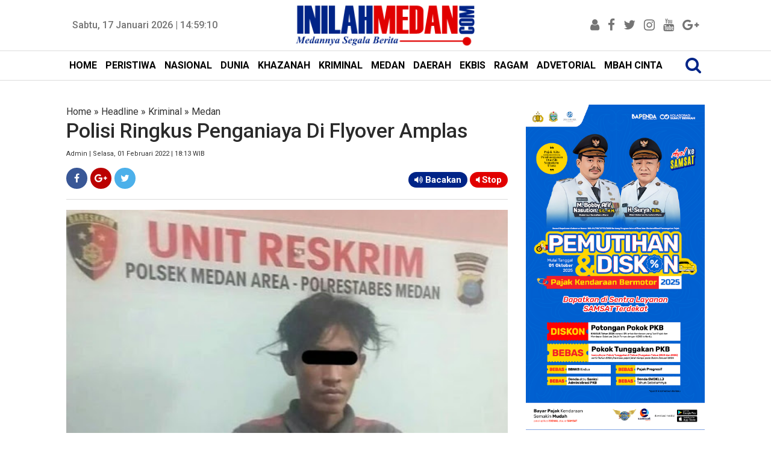

--- FILE ---
content_type: text/html; charset=utf-8
request_url: https://www.google.com/recaptcha/api2/aframe
body_size: 246
content:
<!DOCTYPE HTML><html><head><meta http-equiv="content-type" content="text/html; charset=UTF-8"></head><body><script nonce="u50yWEmluWqmtAX5acdEcg">/** Anti-fraud and anti-abuse applications only. See google.com/recaptcha */ try{var clients={'sodar':'https://pagead2.googlesyndication.com/pagead/sodar?'};window.addEventListener("message",function(a){try{if(a.source===window.parent){var b=JSON.parse(a.data);var c=clients[b['id']];if(c){var d=document.createElement('img');d.src=c+b['params']+'&rc='+(localStorage.getItem("rc::a")?sessionStorage.getItem("rc::b"):"");window.document.body.appendChild(d);sessionStorage.setItem("rc::e",parseInt(sessionStorage.getItem("rc::e")||0)+1);localStorage.setItem("rc::h",'1768661948470');}}}catch(b){}});window.parent.postMessage("_grecaptcha_ready", "*");}catch(b){}</script></body></html>